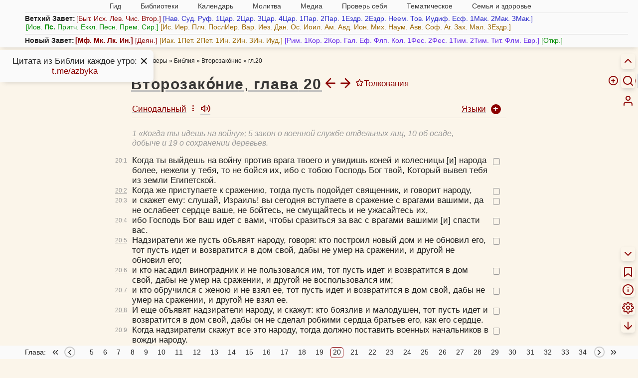

--- FILE ---
content_type: text/javascript
request_url: https://azbyka.ru/biblia/assets/js/az-hover.js?v=3.2
body_size: 1753
content:
/* Global hover */
$($=>{
	if (AZ.is_mobile) {
		AZ.doc.on('touchend', e => {
			let trg = e.target;
			
			if(trg.href || AZ.body.hasClass('scrolling')){
			
				return true;
			}
			
			$('.hover').each((i, el) => {
				if (el!==trg && !$.contains(el, trg)) {
					el.classList.remove('hover');
				}
			});
			
			trg.classList.toggle('hover');
			$(trg).parents().toggleClass('hover');
			if(trg.dataset['hoverDelay'])
				setTimeout(() => e.target.classList.remove('hover'), trg.dataset['hoverDelay']*1000);
			
			//fix overflows
			let rightThreshold = window.innerWidth;
			$('.fading', trg).each((i,el)=>{
				const right = el.getBoundingClientRect().right;
				if(right > rightThreshold){
					el.classList.add('right-overflow');
					el.style['left'] = (rightThreshold - right)+'px';
					console.log(el);
				}else
					el.classList.remove('right-overflow');
			});
		});
	}
	$('.fading .btn-close').click(function(e){
		let $t = $(this).closest('.fading');
		setTimeout(()=>{
			$t.removeClass('hover');
			$t.prev().removeClass('hover');
			$t.parents().removeClass('hover');
		},100);
	});
});
(function () {	//раздаём классы для контейнеров раскрывающихся по наведению панелей
	let initHoverActives = ()=>{
		let rightThreshold = window.innerWidth / 2;
		let bottomThreshold = window.innerHeight / 2;
		$('.hover-active').each((i,el)=>{
			const rect = el.getBoundingClientRect();
			
			if(rect.right > rightThreshold)
				el.classList.add('right-side');
			else
				el.classList.remove('right-side');
			
			if(rect.bottom > bottomThreshold)
				el.classList.add('bottom-side');
			else
				el.classList.remove('bottom-side');
		});
	};
	initHoverActives();
	window.addEventListener("resize", initHoverActives);
})();

--- FILE ---
content_type: text/javascript
request_url: https://azbyka.ru/biblia/assets/js/defer.js?v=4
body_size: 1345
content:
(function () {
    let doc = document,
        events = ['scroll', 'click', 'touchstart', 'mousemove'];

    events.forEach(e => doc.addEventListener(e, initOnMove));
    window.addEventListener('load', () => { setTimeout(initOnMove, 5000); });

    function initOnMove(event) {
        events.forEach(e => doc.removeEventListener(e, initOnMove));
        //<!-- Yandex metrika --><script>
        (function(m,e,t,r,i,k,a){m[i]=m[i]||function(){(m[i].a=m[i].a||[]).push(arguments)};
		m[i].l=1*new Date();
		for (var j = 0; j < document.scripts.length; j++) {if (document.scripts[j].src === r) { return; }}
		k=e.createElement(t),a=e.getElementsByTagName(t)[0],k.async=1,k.src=r,a.parentNode.insertBefore(k,a)})
		(window, document, "script", "https://cdn.jsdelivr.net/npm/yandex-metrica-watch/tag.js", "ym");

		ym(5565880, "init", {
			clickmap:true,
			trackLinks:true,
			accurateTrackBounce:true,
			webvisor:true,
			trackHash:true
		});
        //</script><!-- End Yandex metrika -->
        //load deferred styles
        let styles = ['/'+AZ.root_path+'/assets/fontawesome/style.css?v=1.17'];
        let d_loaded = doc.body;
        styles.forEach((s)=>{
            let link = doc.createElement( "link" );
            link.href = s;
            link.type = "text/css";
            link.rel = "stylesheet";
            link.media = "all";
            d_loaded.appendChild( link );
        });
    }
})();

--- FILE ---
content_type: text/javascript
request_url: https://azbyka.ru/biblia/assets/js/retypos.js?v=1
body_size: 8284
content:
jQuery (document).ready(function() {
	if (retypos === undefined) return false;
	if (retypos.container == '') retypos.container = 'body';
	var open_windows = false;
	
	// Модальное окно исправления ошибки
	jQuery('<div id="retyposModal" class="retypos"></div>').appendTo('body');
	var retyposHTML = ''+
'	<div class="retypos-content">\n'+
'		<div class="retypos-header">\n'+
'			<span class="retypos-close">&times;</span>\n'+
'			<span class="retypos-title">Система исправления ошибок</span>\n'+
'		</div>\n'+
'		<div class="retypos-body">\n'+
'			<label for="retyposText">Текст с ошибкой:<div id="retyposText"></div></label>\n'+
'			<input id="retyposTypo" type="hidden" value="" />\n'+
'			<input id="retyposContext" type="hidden" value="" />\n'+
'			<label for="retyposCorrected">Ваш вариант исправления:<input id="retyposCorrected" type="text" value="" /></label>\n'+
'			<label for="retyposComment">Комментарий <i>(необязательно)</i>:<input id="retyposComment" type="text" value="" /></label>\n'+
'		</div>\n'+
'		<div class="retypos-footer">\n'+
'			<button id="retyposOk">Ок</button> <button id="retyposCancel">Отмена</button><br>\n'+
'			<p id="retyposMessage"></p>\n'+
'		</div>\n'+
'	</div>\n';
	jQuery('div#retyposModal').html(retyposHTML);

	// Контекстное меню при выделении текста
	jQuery('<div id="retyposContext" class="retypos-contextmenu">Сообщить об ошибке</div>').appendTo('body');


	jQuery(document).bind('selectionchange', function(e){ 
	
		var range, rect;
		var x = 0, y = 0;
		var sel = window.getSelection();
		var str = sel.toString().trim().length;
		if (!sel.isCollapsed && (str > 4 && str < 181)) {
			//	Координаты выбранного текста на странице браузера
			//	http://qaru.site/questions/199247/coordinates-of-selected-text-in-browser-page
			if (sel.rangeCount) {
				range = sel.getRangeAt(0).cloneRange();
				if (range.getBoundingClientRect) {
					rect = range.getBoundingClientRect();
					x = rect.left;
					y = rect.bottom;
					w = rect.width;
				}
				// Возврат к вставке временного элемента
				if (x == 0 && y == 0) {
					var span = document.createElement("span");
					if (span.getBoundingClientRect) {
						// Обеспечим наличие у span размеров и координат,
						// добавив символ пробела нулевой ширины
						span.appendChild( document.createTextNode("\u200b") );
						range.insertNode(span);
						rect = span.getBoundingClientRect();
						x = rect.left;
						y = rect.bottom;
						w = rect.width;
						var spanParent = span.parentNode;
						spanParent.removeChild(span);

						// Склеиваем все сломанные текстовые узлы снова вместе
						spanParent.normalize();
					}
				}
			}
			
			// Задаем положение меню под серединой блока с выделенным текстом 
			var contextmenuWidth = jQuery('div.retypos-contextmenu').outerWidth(true);
			x = jQuery(document).scrollLeft()+x+(w-contextmenuWidth)/2;
			if (x < 0) x = 0;
			if (x > jQuery(window).outerWidth(true) - contextmenuWidth) x = jQuery(window).width() - contextmenuWidth;
			y = jQuery(document).scrollTop()+y+3;
            jQuery('div.retypos-contextmenu')
 			.show()
			.css({
                left:	x+'px',	// Задаем позицию меню на X
                top:	y+'px'	// Задаем позицию меню по Y
            });
			
			jQuery('div.retypos-contextmenu').bind('click', function () {
				// если нажата кнопка "Сообщить об ошибке" всплывающего меню
				openModalWindow();
			});
		} else {
			jQuery('div.retypos-contextmenu').hide();
		}
	});

	// Открыть модальное окно для исправления ошибки
	jQuery(document).keydown(function (e) {
		// если нажаты клавиши Ctrl+Enter
		if (e.ctrlKey && e.keyCode == 13) {	
			if (!openModalWindow()) alert("Выделите в тексте фрагмент, содержащий ошибку, длиной от 5 до 180 символов");
		}
	});
	jQuery('img.retypos-banner').click(function () {
		if (!openModalWindow()) alert("Выделите в тексте фрагмент, содержащий ошибку, длиной от 5 до 180 символов");
	});
	
	var openModalWindow = function () {
		var sel = window.getSelection();
		var str = sel.toString().trim().length;
		if (sel.isCollapsed || (str < 5 || str > 180)) return false;		// Ничего не выделено
		
		var range = sel.getRangeAt(0);
		var startNode = range.startContainer;
		var startOffset = range.startOffset;
		// Выделенный текст с ошибкой
		var typo = range.toString();
		
		// Получить контекст с ошибкой (самый глубокий Node который содержит выделенный текст)
		if (range.commonAncestorContainer.nodeType === Node.TEXT_NODE) {
			var context = range.commonAncestorContainer.textContent;
			var contextText = range.commonAncestorContainer.textContent;
		} else {
			var context = range.commonAncestorContainer.innerText;
			var contextText = range.commonAncestorContainer.innerText;
		}
		// Отображение контекста на экране 
		contextText = contextText.replace(typo, '<span class="selectedTypo">'+typo+'</span>');
	
		// Заполняем тело модального окна
		jQuery('div#retyposText').html(contextText);
		jQuery('input#retyposTypo').val(escapeHtml(typo));
		jQuery('input#retyposContext').val(escapeHtml(context));
		jQuery('input#retyposCorrected').val(typo);
		
		jQuery('div#retyposModal').show();
		open_windows = true;
		return true;
	}
	function sendserver() {
		if (!jQuery('input').is('#retyposTypo')) return;
		var typo = jQuery('input#retyposTypo').val();
		if (!typo) return;
		var context = jQuery('input#retyposContext').val();
		var correct = jQuery('input#retyposCorrected').val();
		var comment = jQuery('input#retyposComment').val();
		var data = {
			language: "ru",
			url: window.location.href,	// Url of the page with a typo
			text: typo,					// Typo text
			context: context,			// TODO: context
			corrected: correct,			// This is a correct variant
			comment: comment,			// This is a comment for a correction
			correctTypo: retypos.correctTypo // URL of script for run TyposClient
		}

		// Отправляем
		jQuery.ajax({
			method: "POST",
			data: data,
			url: "//eterfund.ru/api/typos/server.php",
			success: function(result){
				result = JSON.parse(result);
				jQuery('p#retyposMessage').html(result.message);
				console.log("sendRequest success:", result.message);
			},
			error: function (jqXHR, exception) {
				console.log("Status:"+jqXHR.status+" Response:"+jqXHR.responseText+" Exception:"+exception);
				jQuery('p#retyposMessage').html('<span style="color:red;">Ошибка отправки данных.</span>');
			}
		});
		setTimeout(function() {
			jQuery('p#retyposMessage').html("");
			clearModal();
		}, 500);

	}
	$(document).on('keypress',function(e) {
		if(e.which == 13 && open_windows) {
			sendserver();
		}
	});
	// Отправить данные на сервер
	jQuery('button#retyposOk').bind('click', function(){
		sendserver();
	});
	
	// Закрыть модальное окно
	jQuery('span.retypos-close').click(function() {
		clearModal();
	});
	jQuery('button#retyposCancel').click(function() {
		clearModal();
	});

	function clearModal() {
		jQuery('input#retyposContext').val('');
		jQuery('input#retyposCorrected').val('');
		jQuery('input#retyposComment').val('');
		jQuery('div#retyposModal').hide();
		open_windows = false;
	}	
		
	function escapeHtml(text) {
	  var map = {
		'&': '&amp;',
		'<': '&lt;',
		'>': '&gt;',
		'"': '&quot;',
		"'": '&#039;'
	  };

	  return text.replace(/[&<>"']/g, function(m) { return map[m]; });
	}
});


--- FILE ---
content_type: text/javascript
request_url: https://azbyka.ru/biblia/assets/js/book-tools.js?v=3.2
body_size: 19807
content:
$(function() {
	//Global functions
	
	//Ссылка стандартного формата на книгу и главу
	AZ.bibLink = (
		args = { 
			'url':false, // создать абсолютный веб-адрес
			'text':'', 	// строка в формате "книга.глава:стихи" либо объект {book, chapter}
			'langs':false, // включать в ссылку языки: bool либо string-обозначение языков
			'short':false // без '?' и всего что перед ним
		}
	)=>{
		let text = args.text, langs = '';
		
		if(args.text && args.text.book){
			text = args.text.book + (args.text.chapter ? '.' + args.text.chapter : '' );
		}
		
		if(args.langs === true)
			langs = AZ.cookie_langs;
		else if(args.langs)
			langs = args.langs;
		
		let prefix = args.short ? '' : ( args.url ? location.origin + '/' + AZ.root_path + '/?' : '' );
		
		return prefix + text + ( langs ? '&' + langs : '' );
	};
	
	//Ссылка специального формата (без query-параметров)
	AZ.externalBookLink = (slug)=>{
		return AZ.path['external_link_book'].replace(':slug', slug);
	}
	
	AZ.setSelectedVerses = (arr)=>{
		AZ.selected_verses = arr;
	}
	
	AZ.getSelectedVersesFromContent = ()=>{
		AZ.selected_verses = [];
		AZ.selected_verse_nodes = $('.verse.selected');
		AZ.selected_verse_nodes.each(function (i, element) {
			const text = $.trim(element.dataset['verse']);
			if (!AZ.selected_verses.includes(text)) {
				AZ.selected_verses.push(text);
            }
        });
		return AZ.selected_verses;
	}
	
	AZ.parseVerse = (v)=>{
		let pts = v.split('.');
		let chapAndVerse = pts[1].split(':');
		return { 'book':pts[0], 'chapter':parseInt(chapAndVerse[0]), 'verse':parseInt(chapAndVerse[1]) };
	}
	
	//Формирует адрес стандартного формата исходя из выбранных стихов
	AZ.versesToText = (selection , params = { 
		'url' : false,	// абсолютный адрес 
		'book_slug' : true, // включать слаг книги (или только цифровую часть)
		'short' : false 	// без '?' и всего, что перед ним
	} )=>{
		let url = params.url;
		let book_slug = params.book_slug;
		let short = params.short;
		
		let selected_verses_data = [];
		if(!selection) selection = $('.verse.selected:not(.verse-chapter-title)');
		selection.each((i,item)=>{
			selected_verses_data.push(AZ.parseVerse(item.dataset['verse']));
		});

        let text = book_slug ? AZ.book_slug + '.' : '';
        let prev = null;
        let diap_mode = false;
        let current_chapter = null;
        let finish_diap = end => {
            if (diap_mode) {
                text += '-';
                let end_chapter = prev['chapter'];
                if (current_chapter !== end_chapter) { //
                    text += end_chapter + ':';
                }
                text += prev['verse'];
                diap_mode = false;
            }
        }
        let gen_verse_number = (el) => {
            let chap = el['chapter'];
            return ((chap === current_chapter) ? '' : (chap + ':')) + el['verse'];
        }
        selected_verses_data.forEach(el => {
            if (!prev) {
                text += gen_verse_number(el);
                current_chapter = el['chapter'];
            } else if (el['chapter'] === prev['chapter'] && el['verse'] === prev['verse'] + 1) {
                diap_mode = true;
            } else {
                finish_diap();
                text += ',' + gen_verse_number(el);
                current_chapter = el['chapter'];
            }
            prev = el;
        });
        finish_diap();

		return AZ.bibLink({url, text, short});
	}
	
	AZ.findTopVerse = ()=>{
		let topOffset = $('.header').height(), topEl = false, verses = $('.verse[data-verse]:not(.verse-chapter-title)');
			
		verses.each((i,el)=>{
			if(topEl) return false;
			let top = el.getBoundingClientRect().top;
			if(top > topOffset){
				topEl = el;
			}
		});
		
		if(!topEl) topEl = verses.first();
		
		return topEl;
	}
	
	AZ.validateLogin = async function( doAlert = true, onSuccess = null, onFail = null ){
		if(AZ.logged_in)
			return true;
	
		const myRequest = new Request(AZ.path['app_login_ajax']);
		await fetch(myRequest)
		  .then((response) => {
			return response.json();
		  })
		  .then((json) => {
			AZ.logged_in = json.success == true;
		  });
	
		if(AZ.logged_in){
			if(onSuccess) onSuccess();
			return true;
		}else{
			if( doAlert ) $('#please_register_popup').addClass('active');
			if(onFail) onFail();
			return false;
		}
	}
	
	AZ.ajax = (route, data, onOk, onFail, onAny)=>{   
		$.ajax({
			url: AZ.path[route],
			method: 'post',
			cache: false,
			data: data,
		}).done(function (res) {
			if (res.success !== undefined) {
				if (res.success) {
					if(onOk) onOk(res);
				} else {
					if(onFail)
						onFail(res);
					else
						AZ.alert(res.message);
				}
			}else{
				if(onFail)
					onFail(res);
				else
					AZ.alert('Возникла ошибка, <a href="//azbyka.ru/obratnaja-svjaz" target="_blank">сообщите об этом нам</a>');
			}
			if(onAny)
				onAny(res);
		});
	};
	
	AZ.getBookAbbr = selected => {		
		let parentTable = selected.closest('.tbl-content'),
			selectedLang = selected.attr('data-lang'),
			colHeader = parentTable.find('#column_header_' + selectedLang);
		if(!colHeader.length)
			colHeader = $('#column_header_' + selectedLang);
		
		let abbr = colHeader.attr('data-abbreviation');
		
		AZ.book_abbr = (abbr && abbr!=='') ? abbr : parentTable.attr('data-book-abbreviation');
	};
    
    // Bookmark
	
    $('.rb-nav .btn-bookmark').on('click', async function (e) {
        let $this = $(this);

        if ($this.attr('data-disabled') === 'true' || !(await AZ.validateLogin())) {
            return;
        }

        let verse = null, chapter = null;
        let $firstVerse = $(AZ.findTopVerse());

        if ($firstVerse.length) {
             verse = $firstVerse.attr('data-verse');
			 chapter = $firstVerse.attr('data-chapter');
        }

		let data = $.extend(getBookData(), {
            'hex-codes': AZ.hex_codes,
            'verse': verse,
			chapter,
        });
		
		AZ.ajax('user_add_bookmark', data, (res)=>AZ.notify(res.message ?? 'Закладка добавлена'));
    });

	
    // Создание и редактирование Избранного
	
	let addFavPopup = $('#add_fav_popup'),
		favData = {};
		//	item должен быть существующим объектом класса favorite по шаблону из favorite_addon.twig
		//	kind - вид 'chapter'|'verses'|'interp'
		//	target - информация по сохраняемому объекту, формируется в спецфункции в зависимости от вида
		//	link - ссылка на объект
		//	label - Выводимый в окне редактирования и в списках ЛК текст
		// опционально:
		// onSuccess(), onFail()
	let updateMode = false;
	
	let resetFavVars = ()=>{
		favData = {};
	};
	
	// Главная функция создания/редактирования блока favorite
	updateFavorite = async function (params = {}){
		if(!(await AZ.validateLogin())) return;
		
		let $item = $(params.item).closest('.favorite');
		
		let $pop = $('#add_fav_popup');
		$('.tag-container .tag', $pop).remove();
		
		let favLink = AZ.path['user_favorites'] + "?kind[]=" + params.kind;
		let title = (($item && $item.length && $item.is('.has-fav')) ? "Редактировать" : "Добавить в" ) + " <a href='" + favLink + "'>избранное</a>";
		let color = lsGet('fav_color') ?? 0 ;
		let tags = [];
		let comment = '';
		let target = {};
		
		// получаем параметры редактируемого объекта
		if($item.length){
			color = $item.attr('data-color') || $item.find('[data-color]').attr('data-color') || 0;
			$('.tag', $item).each((i,el)=>{
				AZ.insertTag($('.tag-container', $pop), el.dataset['tag'], true);
			});
			comment = $.trim($item.find('.comment').text());
		}
		
		//Сохраним данные для дальнейшей обработки при отправке на сервер и после неё
		favData = params;
		
		//Заполним и отобразим форму редактора
		$('.title', $pop).html(title);
		$('.text', $pop).html(params.label); // заполняется отдельно в спец-функциях
		$('.color-swatch', $pop).removeClass('active icon-check');
		$('.color-swatch[data-id="'+ color +'"]', $pop).addClass('active icon-check');
		$('.add-fav-comment', $pop).val(comment);
		$('.btn-personal').attr('href', favLink);
		
		$pop.addClass('active');
		AZ.popup_on_close['add_fav_popup'] = ()=>{	// отмена отправки, очищаем выделение, удаляем временное избранное
			//$('.tmp-fav').remove();
			if(AZ.resetSelection)
				AZ.resetSelection();
			if(params.onFail)
				params.onFail();
		};
	};
	
	//Специальные функции для разного вида избранного, формируют уникальный ключ и параметры, передают их updateFavorite()
	
	AZ.updateFavorite = {};
	
	// Добавить в избранное главу
	AZ.updateFavorite['chapter'] = ($item)=>{
		resetFavVars();
		
		let chapterNumber = $item[0].dataset['chapter'],
			label = $item[0].dataset['label'] ?? AZ.book_title+", глава "+chapterNumber;
		
		updateFavorite({
			'item':$item,
			'kind':'chapter',
			'target':{
				'bookSlug':AZ.book_slug, 
				chapterNumber, 
				label, 
			},
			label,
			'link': '?'+AZ.bibLink( { 'text':{'book':AZ.book_slug, 'chapter':chapterNumber } } ),
		});
	}
	
	
	let getVersesByFav = (fav)=>{
			return $('.verse[data-fav-id='+fav.attr('data-id')+']');
		},
		getFavByVerse = (verse)=>{
			return $('.favorite[data-id="' + verse.attr('data-fav-id') + '"]');
		};
	
	// Добавить выделенные стихи в избранное

	AZ.updateFavorite['verses'] = (fav)=>{
		resetFavVars();
		
		let selected = null;
		let newFav = false;
		
		if(fav){	//favorite задан
			selected = getVersesByFav(fav);
		}else{	// пробуем найти favorite по выбранным стихам
			selected = $('.verse.selected');
			if(selected.is('[data-fav-id]')){
				fav = getFavByVerse(selected);
				if(fav && fav.length) selected = getVersesByFav(fav);
			}
		}
		
		if(!selected.length){
			AZ.alert('Ничего не выбрано');
		
			return;
		}
		
		//Для days и, возможно, других проблемных мест - берём данные о книге из родительской tbl-content
		if(!AZ.book_slug || AZ.book_slug == ''){
			AZ.book_slug = selected.closest('.tbl-content').attr('data-book-slug');
		}
		
		if(!AZ.book_abbr || AZ.book_abbr == '')
			AZ.getBookAbbr(selected);
		
		if(!fav || !fav.length){	//блока избранного нет -- создадим
			fav = $($('#favorite_template').html());
			fav.addClass('tmp-fav');
			fav.attr('data-color', lsGet('fav_color') ?? 0);	//выставляем последний использованный цвет
			newFav = true;
		}
		
		// Если не задано сокращённое название книги, ищем его внутри, либо снаружи (атрибут .tbl-content data-book-abbreviation)
		label = ( AZ.book_abbr ?? fav.find('[data-book-abbr]').attr('data-book-abbr')) + AZ.versesToText(selected, {'url':false, 'book_slug':false});
		
		let target = {};
		target.verses=[];
		selected.each((i,el)=>{
			target.verses.push(el.dataset['verse']);	//формируется массив стихов
		});
		target.lang = selected[0].dataset['lang'];
		target.label = label;
		
		if(AZ.resetSelection)
			AZ.resetSelection();
		
		updateFavorite({
			'item':fav, 
			'kind':'verses',
			target,
			label,
			'link': '?'+AZ.versesToText(selected, {'url':false, 'book_slug':true, 'short':true}),
			'onSuccess': res=>{	//обновить связанные стихи и добавить избранное
				selected.attr('data-fav-id', fav.attr('data-id')).attr('data-fav-color', fav.attr('data-color'));
				if(newFav)
					selected.eq(0).prepend(fav);
			},
		});
	};
	
	
	// Добавить толкование в избранное
	AZ.updateFavorite['interp'] = (item)=>{
		resetFavVars();
	
		let interpId = item[0].dataset['interp'],
			label = item[0].dataset['label'];
			link = item[0].dataset['link'];
		
		updateFavorite({
			item,
			'kind':'interp',
			'target':{ interpId, label },
			label,
			link,
		});
	};
	
	//Унивесальное добавление в зависимости от вида (для ЛК)
	AZ.updateFavoriteByItem = item => {
		updateMode = true;
		AZ.updateFavorite[item.attr('data-kind')](item);
	}
	
	//Удаление из избранного
	AZ.removeFavorite = (item, onYes, onNo, force = false)=>{
		item = $(item);
		if(!item.length) item = favData.item;
		
		let doRemove = ()=>{
			let data = {
				'favorite': item.attr('data-id'),
			};
		
			AZ.ajax(
				'user_delete_favorite', 
				data, 
				function(res){
					let rel_verses = $('.verse[data-fav-id="'+item.attr('data-id')+'"]').removeAttr('data-fav-id').removeAttr('data-fav-color');
					
					resetFavorite(item);
					
					if(onYes) onYes();
				},
				onNo,
				onNo
			);
		};
		
		if(AZ.options['confirm_fav_remove'] && !force)
			AZ.confirm('Удалить из избранного?', doRemove, ''); 
		else
			doRemove();
	};
	
	//Обнуление блока favorite после удаления
	function resetFavorite(item){
		if(item.parents('.verse').length) item.remove();
		else{
			item.removeAttr('data-color').removeAttr('data-id').removeClass('has-fav').addClass('no-fav');
			item.find('.tag-container, .comment').empty();
		}
	}

	//перключатель цветов
    $('.popup .color-swatch').on('click', function (e) {
        let $this = $(this);
        $('.popup .color-swatch').removeClass('active icon-check');
        $this.addClass('active icon-check');
    })

	//Создание тэгов
	let inputTag = e=>{
        let $tagInput = $('#add_fav_tag_input');

        if ($tagInput.val().length !== 0) {
			insertTag('#add_fav_tag_container', $.trim($tagInput.val()), true);
        }

        $tagInput.val('');
	};
    $('#add_fav_tag_btn').on('click', inputTag);
	$('#add_fav_tag_input').on('input change', function (e){
		//$('#add_fav_tag_btn').toggleClass('active', !!this.value);
		if(this.value.includes(' ')){
			inputTag();
		}
	});
	$('#add_fav_tag_input').on('keydown', function(e){
		if( event.key == "Backspace" && this.value==""){	//backspace
			$('#add_fav_tag_container .tag').last().remove();
		}else if(event.key == "Enter"){	//enter
			inputTag();
		}
	});

	//Добавление тэгов из списка
    $('#add_fav_user_tag_container .tag').on( 'click', function (e) {
        insertTag('#add_fav_tag_container', $(this).attr('data-tag'), true);
    });

	
	//Отправка избранного на сервер после редактирования и обновление текущего блока favorite
	
    $('#add_fav_save').on( 'click', function (e) {
        let $this = $(this);

        if ($this.attr('data-disabled') === 'true') {
            return;
        }

		//считывание данных из формы
        let color = $('#add_fav_colors .active').attr('data-id');

        inputTag();//на случай если человек ввёл тэг в поле и не нажал "плюс"
		let tags = [];
		$('#add_fav_tag_container .tag').each(function (i, element) {
            tags.push(element.dataset['tag']);
        });

        let content = $('#fav_content').val() ?? null;

		//подготовка данных к отправке
		//при обновлении существующего избранного достаточно ссылки и обязательных параметров
        let data = updateMode ? {
			tags: tags,
            color: color,
            content: content,
			link: favData.item.attr('data-link') ?? favData.link,
		} : {
            tags: tags,
            color: color,
            content: content,
			book: favData.book ?? AZ.book_slug ?? favData.item.attr('data-book'),
			link: favData.link,
			kind: favData.kind,
			target: favData.target,
        };
		
		//перенос из favData в data
		/*for(thing of ['kind']){
			if(favData[thing])
				data[thing] = favData[thing];
		}*/
		
		//Сохраним данные для обновления DOM после успешной отправки
		favData = $.extend(favData, data);
		
		//отправка
		$this.addClass('disabled');
		AZ.ajax('user_add_favorite', data, afterAddFavorite, null, 
			()=>{
				$this.removeClass('disabled');
				updateMode = false;
			}
		);
    });
	
	// Обновление DOM после успешной отправки
	function afterAddFavorite(res){
		console.log('afterAddFavorite', res, favData);
		
		AZ.notify('Сохранено');
		
		let item = favData.item.addClass('has-fav').removeClass('no-fav tmp-fav');
		if(res.id) item.attr('data-id', res.id);
		
		item.attr('data-color', favData.color);
		
		//обновим тэги в блоке favorite
		let tagCont = item.find('.tag-container');
		tagCont.empty();
		for(let tag of favData.tags){
			AZ.insertTag(tagCont, tag, false);
		};
		
		item.find('.comment').html(favData.content);
		
		//after -- можно повесить функцию обновления связанных элементов
		if(favData.onSuccess)
			favData.onSuccess(res);
	}

	//Универсальное добавление тэга в контейнер
	function insertTag(container, tag = null, withRemove = false) {
		let $tagContainer = $(container);

		let tags = [];
		$tagContainer.find('.tag').each(function (i, element) {
			tags.push(String($(element).attr('data-tag')));
		})

		if (tag !== null && tag !== 0) {
			tags.push(String(tag));
		}

		tags = tags.filter((v, i, a) => a.indexOf(v) === i);

		if (tags.length !== 0) {
			let html = '';

			tags.forEach(function (element, i) {
				html += '<span class="tag' + ( withRemove ? ' removable' : '') + '" data-tag="' + element + '"';
				if (withRemove) {
					html += ' onclick="this.remove()"';
				}
				html += '>' + element + '</span>';
			})

			$tagContainer.html(html);
			if($tagContainer.is('.tag-scroller')){
				$tagContainer.animate({'scrollLeft':9999}, 300);
			}
		}
	}
	
	AZ.insertTag = insertTag;
	
	function getBookData(){
		return {
			'book':AZ.book_slug,
			'title':AZ.book_title,
			'abbr':AZ.book_abbr,
		};
	}
	
	
	//Назначение кликов в интерфейсе книги
	
	// Добавить в избранное выделенные стихи
    $('.selection-menu .add-fav').on('click', ()=>AZ.updateFavorite['verses']());
	
    // Chapter Note
    AZ.body.on('click', '.chapter-title .fav-edit, .title-container .fav-edit' , function (e) {
		AZ.updateFavorite['chapter']($(this).closest('.favorite'));
    });
	
	// редактировать избранные стихи
	$(AZ.body).on('click', '.verse .fav-edit', function(){ 
		AZ.updateFavorite['verses']($(this).closest('.favorite')); 
	});
	
	// добавит/редактировать избранное толкование
	$(AZ.body).on('click', '.interpretation .fav-edit', function(){ 
		AZ.updateFavorite['interp']($(this).closest('.favorite')); 
	});
	
	// удалить избранное
	$(AZ.body).on('click', '.fav-remove', function(){
		AZ.removeFavorite($(this).closest('.favorite'));
	}); 
});


--- FILE ---
content_type: text/javascript
request_url: https://azbyka.ru/biblia/assets/js/book-footer.js?v=3.2
body_size: 8052
content:
(function () {
    // GLOBALS
    let body = AZ.body,
        tbl_content = AZ.tbl_content = $('.tbl-content'),
        is_mobile = AZ.is_mobile;

    // Прокрутка к свежедобавленному языку
    if (is_mobile && location.hash.indexOf('#added_') > -1) {
        tbl_content.animate(
            { scrollLeft: $(location.hash.replace('#added_', '#column_header_')).position().left - 50 },
            500);
        history.pushState("", document.title, location.pathname + location.search);
    }

    /* Выбор главы внизу */
    let chapters_wrap = $('.bottom-menu .chapters-wrap');
    if (chapters_wrap.length) {
        let cc_left = $('.bottom-menu .current-chapter').offset().left - window.innerWidth / 2;
        chapters_wrap.scrollLeft(cc_left);

        if (chapters_wrap[0].offsetWidth >= $('.chapters', chapters_wrap)[0].scrollWidth)
            $('.chapters-scroll-left, .chapters-scroll-right').addClass('invisible');

        $('.chapters-scroll-left').click(e => {
            setTimeout(() => {
                chapters_wrap.animate({ scrollLeft: 0 }, 400);
            }, 100);
        });
        $('.chapters-scroll-right').click(e => {
            setTimeout(() => {
                chapters_wrap.animate({ scrollLeft: 9999 }, 400);
            }, 100);
        });
    }

    /* DRAGGABLES */
    let initDraggable = (el) => {
        console.log('initDraggable', el);
        let x = 0, y = 0, top = 0, left = 0;
        let draggingFunction = (e) => {
            document.addEventListener('mouseup', () => {
                document.removeEventListener("mousemove", draggingFunction);
            });
            el.scrollLeft = left - e.pageX + x;
            el.scrollTop = top - e.pageY + y;
        };
        el.addEventListener('mousedown', (e) => {
            e.preventDefault();
            y = e.pageY;
            x = e.pageX;
            top = el.scrollTop;
            left = el.scrollLeft;
            document.addEventListener('mousemove', draggingFunction);
        });
    }

    if (!is_mobile)
        $('.draggable').each((i, el) => initDraggable(el));
    else {   //mobile
        //Стрелка вправо +N -> (языков)
        $('.more-lang').click(function (e) {
            tbl_content.animate(
                { scrollLeft: tbl_content.scrollLeft() + $(this).closest('.column-header').nextAll('.column-header').position().left - $('.number').width() },
                500);
        });

        // Стрелка влево
        let arrow_left_wrap = $('.numbers-header__inner'),
            num_cols_left = 0,
            col_width = window.innerWidth - 50;

        tbl_content.scroll(e => {
            let c_scroll = e.target.scrollLeft;
            num_cols_left = Math.floor(c_scroll / col_width);
            if (c_scroll > 50) {
                arrow_left_wrap.show();
            } else {
                arrow_left_wrap.hide();
            }
        });

        arrow_left_wrap.click(function (e) {
            tbl_content.animate(
                { scrollLeft: (num_cols_left - 1) * col_width },
                500);
        });
    }

    //height limits
    let fixLangsHeights = () => {
        //$('.langs').css('max-height', (tbl_content.height() - $('.column-header').height() - 20) + 'px');
    }
    $('.hover-active').hover(function (e) {
        fixLangsHeights()
    });

    //Добавить язык
    const MAX_LANGS = 4;
    let url_pt = location.href.split('?'),  //get base [0] & search [1]
        url_base = url_pt[0],
        is_days = location.href.indexOf('/days') > -1, // no book.chapter part in days
		search_pt = AZ.search_pt = url_pt[1] ? url_pt[1].split('&') : [],   //get book [0] & langs [1]
        search_last = search_pt[ search_pt.length - 1 ],
        lang_string = AZ.cookie_langs ? AZ.cookie_langs : ( (search_last && search_last.indexOf('.') < 0) ? search_last : '' ), 
        lang_array = lang_string ? lang_string.split('~') : ['r'],
        search_book_chap = (search_pt.length && search_pt[0].indexOf('.')) ? search_pt[0] : '',
		book_slug = is_days ? '' : AZ.book_slug = search_book_chap.split('.')[0],
        url_start = url_base + '?' + (search_book_chap ? (search_book_chap + '&') : '');

    if (is_days) {
        url_start = url_base + '?';
    }

    lang_string = lang_array.join('~');
    console.log('lang_string', lang_string);

    AZ.url_in_biblia = function (val, lang) { //Заменить в текущем URL указание на книгу и главы начиная с ? (включительно) по & (не включая)
        let verse_url_path = AZ.root_path.length ? '/' + AZ.root_path : '';
        return verse_url_path + '/' + val + '&' + (lang ? lang : lang_string);
    }

    let lang_replace = (lng, repl) => {
        let res = [];
        for (let l of lang_array) {
            if (l === lng) {
                if (repl !== '')
                    res.push(repl);
            } else
                res.push(l);
        }
        return res.join('~');
    }

    // Добавление языка

    let allow_add_lang = lang_array.length < MAX_LANGS;
    let alert_max_lang = e => {
        e.preventDefault();
        alert('Более ' + MAX_LANGS + '-х языков одновременно выбрать нельзя.');
    }

    if (allow_add_lang)
        $('.load-translation').each((i, el) => {
            el.setAttribute('href', url_start + ([].concat(lang_array, el.dataset['langCode'])).join('~') + (is_mobile ? ('#added_' + el.dataset['langCode']) : ''));
        });
    else
        $('.add-lang').removeClass('hover-active').addClass('grey').click(alert_max_lang);

    for (let lng of lang_array)
        $('.load-translation[data-lang-code="' + lng + '"]').addClass('d-none');

    // Сменить язык
    let lang_labels = $('.lang-label');
    lang_labels.mouseover(function (e) {
        let prnt = $(this);
        let lang = prnt.attr('data-lang-code');
        let panel = $('.replace-lang__panel', prnt);

        if (!panel.length) {
            panel = $('<ul class="replace-lang__panel langs fading"/>');
            if (lang_array.length > 1)
                panel.append('<li class="lang-remove strong"><a href="' + url_start + lang_replace(lang, '') + '">Убрать язык <span class="icon-x"></span></a></li><hr>');
            panel.append('<li class="title">Заменить <span class="icon-repeat"></span></li>');
            $('.load-translation:not(.d-none)').each((i, el) => {
                const lang_code = $(el).attr('data-lang-code');
                panel.append('<li class="lang-link replace-lang-' + lang_code + '"><a class="replace-lang__link" href="' + url_start + lang_replace(lang, lang_code) + '">' + $.trim(el.textContent) + '</a></li>');
            });
            prnt.append(panel);
        }
        fixLangsHeights();
    });

    // Выбор главы из заголовка
    let chapter_panel_show_TO,
		chapter_panel_hide_TO,
        chap_selector = $('.title__chapters-selector'),
        chapter_panel = $('.title__chapters-selector__panel'),
		show_chapter_panel = e => {
			clearTimeout(chapter_panel_show_TO);
			clearTimeout(chapter_panel_hide_TO);
			chapter_panel_show_TO = setTimeout(()=>{
				chapter_panel.addClass('active');
			}, 200);
		},
        close_chapter_panel = e => {
            if (!e || !(e.target).closest('.title__chapters-selector'))
                chapter_panel.removeClass('active');
        },
		close_chapter_panel_later = e => {
			chapter_panel_hide_TO = setTimeout(close_chapter_panel, 1000);
		};

    chap_selector.on('click', e => {
        chapter_panel.toggleClass('active');
    });
	
	chap_selector.on('mouseleave', e => {
        clearTimeout(chapter_panel_show_TO);
		close_chapter_panel_later(e);
    });
	
    if (!is_mobile){
        chap_selector.on('mouseenter', show_chapter_panel);
	}
    
	chapter_panel.on('mouseleave', close_chapter_panel_later);
    chapter_panel.on('mouseenter', e => {
        clearTimeout(chapter_panel_hide_TO);
    });

    body.on('click', close_chapter_panel);
})();
